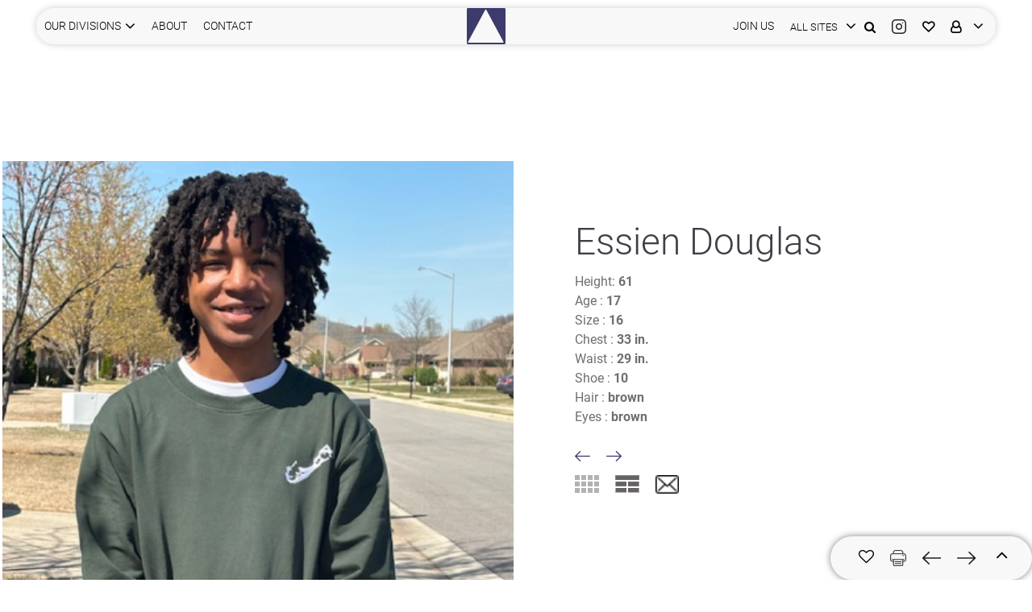

--- FILE ---
content_type: image/svg+xml
request_url: https://www.starsagency.com/assets/images/right-arrow.svg
body_size: 1336
content:
<?xml version="1.0" encoding="UTF-8"?>
<svg width="47px" height="33px" viewBox="0 0 47 33" version="1.1" xmlns="http://www.w3.org/2000/svg" xmlns:xlink="http://www.w3.org/1999/xlink">
    <!-- Generator: Sketch 52.2 (67145) - http://www.bohemiancoding.com/sketch -->
    <title>Path Copy</title>
    <desc>Created with Sketch.</desc>
    <g id="Page-1" stroke="none" stroke-width="1" fill="none" fill-rule="evenodd">
        <g id="Home-page-2" transform="translate(-1283.000000, -1567.000000)" fill="#1E201D" fill-rule="nonzero">
            <g id="Group-7" transform="translate(480.000000, 1023.000000)">
                <g id="Group-23" transform="translate(0.000000, 115.000000)">
                    <g id="Group-20" transform="translate(111.000000, 423.000000)">
                        <g id="Group-21" transform="translate(104.000000, 6.000000)">
                            <path d="M603.331643,0.496319046 C603.994229,-0.165439682 605.037355,-0.165439682 605.699942,0.496319046 C606.340144,1.13572106 606.340144,2.19990064 605.699942,2.8378122 L593.691306,14.8314439 L633.318164,14.8314439 C634.241905,14.8314439 635,15.5647441 635,16.4873312 C635,17.4099183 634.241905,18.1670656 633.318164,18.1670656 L593.691306,18.1670656 L605.699942,30.1383406 C606.340144,30.8000994 606.340144,31.8657694 605.699942,32.503681 C605.037355,33.1654397 603.994229,33.1654397 603.331643,32.503681 L588.480151,17.6707466 C587.83995,17.0313446 587.83995,15.967165 588.480151,15.3292534 L603.331643,0.496319046 Z" id="Path-Copy" transform="translate(611.500000, 16.500000) rotate(-180.000000) translate(-611.500000, -16.500000) "></path>
                        </g>
                    </g>
                </g>
            </g>
        </g>
    </g>
</svg>